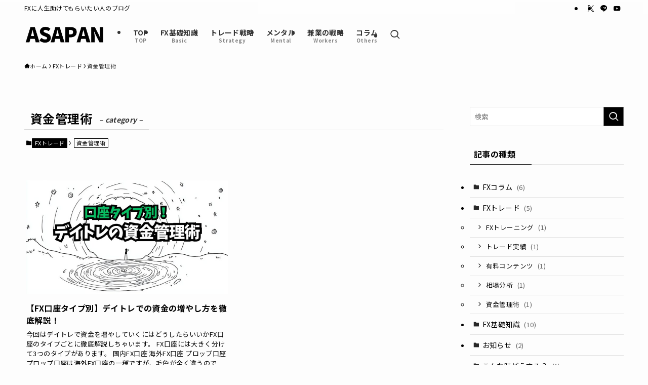

--- FILE ---
content_type: text/html; charset=UTF-8
request_url: https://asahapanwotaberu.com/category/fx/moneymg/
body_size: 17895
content:
<!DOCTYPE html>
<html lang="ja" data-loaded="false" data-scrolled="false" data-spmenu="closed">
<head>
	<!-- Google tag (gtag.js) -->
<script async src="https://www.googletagmanager.com/gtag/js?id=G-8E5NC60JXJ"></script>
<script>
  window.dataLayer = window.dataLayer || [];
  function gtag(){dataLayer.push(arguments);}
  gtag('js', new Date());

  gtag('config', 'G-8E5NC60JXJ');
</script>
	
	
<meta charset="utf-8">
<meta name="format-detection" content="telephone=no">
<meta http-equiv="X-UA-Compatible" content="IE=edge">
<meta name="viewport" content="width=device-width, viewport-fit=cover">
<title>資金管理術 | ASAPAN</title>
<meta name='robots' content='max-image-preview:large' />
<link rel="alternate" type="application/rss+xml" title="ASAPAN &raquo; フィード" href="https://asahapanwotaberu.com/feed/" />
<link rel="alternate" type="application/rss+xml" title="ASAPAN &raquo; コメントフィード" href="https://asahapanwotaberu.com/comments/feed/" />
<link rel="alternate" type="application/rss+xml" title="ASAPAN &raquo; 資金管理術 カテゴリーのフィード" href="https://asahapanwotaberu.com/category/fx/moneymg/feed/" />

<!-- SEO SIMPLE PACK 3.6.2 -->
<link rel="canonical" href="https://asahapanwotaberu.com/category/fx/moneymg/">
<meta property="og:locale" content="ja_JP">
<meta property="og:type" content="website">
<meta property="og:title" content="資金管理術 | ASAPAN">
<meta property="og:url" content="https://asahapanwotaberu.com/category/fx/moneymg/">
<meta property="og:site_name" content="ASAPAN">
<meta name="twitter:card" content="summary_large_image">
<meta name="twitter:site" content="asapan_fx">
<!-- / SEO SIMPLE PACK -->

<style id='wp-img-auto-sizes-contain-inline-css' type='text/css'>
img:is([sizes=auto i],[sizes^="auto," i]){contain-intrinsic-size:3000px 1500px}
/*# sourceURL=wp-img-auto-sizes-contain-inline-css */
</style>
<link rel='stylesheet' id='font-awesome-all-css' href='https://asahapanwotaberu.com/wp-content/themes/swell/assets/font-awesome/v6/css/all.min.css?ver=2.9.0' type='text/css' media='all' />
<style id='wp-block-library-inline-css' type='text/css'>
:root{--wp-block-synced-color:#7a00df;--wp-block-synced-color--rgb:122,0,223;--wp-bound-block-color:var(--wp-block-synced-color);--wp-editor-canvas-background:#ddd;--wp-admin-theme-color:#007cba;--wp-admin-theme-color--rgb:0,124,186;--wp-admin-theme-color-darker-10:#006ba1;--wp-admin-theme-color-darker-10--rgb:0,107,160.5;--wp-admin-theme-color-darker-20:#005a87;--wp-admin-theme-color-darker-20--rgb:0,90,135;--wp-admin-border-width-focus:2px}@media (min-resolution:192dpi){:root{--wp-admin-border-width-focus:1.5px}}.wp-element-button{cursor:pointer}:root .has-very-light-gray-background-color{background-color:#eee}:root .has-very-dark-gray-background-color{background-color:#313131}:root .has-very-light-gray-color{color:#eee}:root .has-very-dark-gray-color{color:#313131}:root .has-vivid-green-cyan-to-vivid-cyan-blue-gradient-background{background:linear-gradient(135deg,#00d084,#0693e3)}:root .has-purple-crush-gradient-background{background:linear-gradient(135deg,#34e2e4,#4721fb 50%,#ab1dfe)}:root .has-hazy-dawn-gradient-background{background:linear-gradient(135deg,#faaca8,#dad0ec)}:root .has-subdued-olive-gradient-background{background:linear-gradient(135deg,#fafae1,#67a671)}:root .has-atomic-cream-gradient-background{background:linear-gradient(135deg,#fdd79a,#004a59)}:root .has-nightshade-gradient-background{background:linear-gradient(135deg,#330968,#31cdcf)}:root .has-midnight-gradient-background{background:linear-gradient(135deg,#020381,#2874fc)}:root{--wp--preset--font-size--normal:16px;--wp--preset--font-size--huge:42px}.has-regular-font-size{font-size:1em}.has-larger-font-size{font-size:2.625em}.has-normal-font-size{font-size:var(--wp--preset--font-size--normal)}.has-huge-font-size{font-size:var(--wp--preset--font-size--huge)}.has-text-align-center{text-align:center}.has-text-align-left{text-align:left}.has-text-align-right{text-align:right}.has-fit-text{white-space:nowrap!important}#end-resizable-editor-section{display:none}.aligncenter{clear:both}.items-justified-left{justify-content:flex-start}.items-justified-center{justify-content:center}.items-justified-right{justify-content:flex-end}.items-justified-space-between{justify-content:space-between}.screen-reader-text{border:0;clip-path:inset(50%);height:1px;margin:-1px;overflow:hidden;padding:0;position:absolute;width:1px;word-wrap:normal!important}.screen-reader-text:focus{background-color:#ddd;clip-path:none;color:#444;display:block;font-size:1em;height:auto;left:5px;line-height:normal;padding:15px 23px 14px;text-decoration:none;top:5px;width:auto;z-index:100000}html :where(.has-border-color){border-style:solid}html :where([style*=border-top-color]){border-top-style:solid}html :where([style*=border-right-color]){border-right-style:solid}html :where([style*=border-bottom-color]){border-bottom-style:solid}html :where([style*=border-left-color]){border-left-style:solid}html :where([style*=border-width]){border-style:solid}html :where([style*=border-top-width]){border-top-style:solid}html :where([style*=border-right-width]){border-right-style:solid}html :where([style*=border-bottom-width]){border-bottom-style:solid}html :where([style*=border-left-width]){border-left-style:solid}html :where(img[class*=wp-image-]){height:auto;max-width:100%}:where(figure){margin:0 0 1em}html :where(.is-position-sticky){--wp-admin--admin-bar--position-offset:var(--wp-admin--admin-bar--height,0px)}@media screen and (max-width:600px){html :where(.is-position-sticky){--wp-admin--admin-bar--position-offset:0px}}

/*# sourceURL=wp-block-library-inline-css */
</style><style id='global-styles-inline-css' type='text/css'>
:root{--wp--preset--aspect-ratio--square: 1;--wp--preset--aspect-ratio--4-3: 4/3;--wp--preset--aspect-ratio--3-4: 3/4;--wp--preset--aspect-ratio--3-2: 3/2;--wp--preset--aspect-ratio--2-3: 2/3;--wp--preset--aspect-ratio--16-9: 16/9;--wp--preset--aspect-ratio--9-16: 9/16;--wp--preset--color--black: #000;--wp--preset--color--cyan-bluish-gray: #abb8c3;--wp--preset--color--white: #fff;--wp--preset--color--pale-pink: #f78da7;--wp--preset--color--vivid-red: #cf2e2e;--wp--preset--color--luminous-vivid-orange: #ff6900;--wp--preset--color--luminous-vivid-amber: #fcb900;--wp--preset--color--light-green-cyan: #7bdcb5;--wp--preset--color--vivid-green-cyan: #00d084;--wp--preset--color--pale-cyan-blue: #8ed1fc;--wp--preset--color--vivid-cyan-blue: #0693e3;--wp--preset--color--vivid-purple: #9b51e0;--wp--preset--color--swl-main: var(--color_main);--wp--preset--color--swl-main-thin: var(--color_main_thin);--wp--preset--color--swl-gray: var(--color_gray);--wp--preset--color--swl-deep-01: var(--color_deep01);--wp--preset--color--swl-deep-02: var(--color_deep02);--wp--preset--color--swl-deep-03: var(--color_deep03);--wp--preset--color--swl-deep-04: var(--color_deep04);--wp--preset--color--swl-pale-01: var(--color_pale01);--wp--preset--color--swl-pale-02: var(--color_pale02);--wp--preset--color--swl-pale-03: var(--color_pale03);--wp--preset--color--swl-pale-04: var(--color_pale04);--wp--preset--gradient--vivid-cyan-blue-to-vivid-purple: linear-gradient(135deg,rgb(6,147,227) 0%,rgb(155,81,224) 100%);--wp--preset--gradient--light-green-cyan-to-vivid-green-cyan: linear-gradient(135deg,rgb(122,220,180) 0%,rgb(0,208,130) 100%);--wp--preset--gradient--luminous-vivid-amber-to-luminous-vivid-orange: linear-gradient(135deg,rgb(252,185,0) 0%,rgb(255,105,0) 100%);--wp--preset--gradient--luminous-vivid-orange-to-vivid-red: linear-gradient(135deg,rgb(255,105,0) 0%,rgb(207,46,46) 100%);--wp--preset--gradient--very-light-gray-to-cyan-bluish-gray: linear-gradient(135deg,rgb(238,238,238) 0%,rgb(169,184,195) 100%);--wp--preset--gradient--cool-to-warm-spectrum: linear-gradient(135deg,rgb(74,234,220) 0%,rgb(151,120,209) 20%,rgb(207,42,186) 40%,rgb(238,44,130) 60%,rgb(251,105,98) 80%,rgb(254,248,76) 100%);--wp--preset--gradient--blush-light-purple: linear-gradient(135deg,rgb(255,206,236) 0%,rgb(152,150,240) 100%);--wp--preset--gradient--blush-bordeaux: linear-gradient(135deg,rgb(254,205,165) 0%,rgb(254,45,45) 50%,rgb(107,0,62) 100%);--wp--preset--gradient--luminous-dusk: linear-gradient(135deg,rgb(255,203,112) 0%,rgb(199,81,192) 50%,rgb(65,88,208) 100%);--wp--preset--gradient--pale-ocean: linear-gradient(135deg,rgb(255,245,203) 0%,rgb(182,227,212) 50%,rgb(51,167,181) 100%);--wp--preset--gradient--electric-grass: linear-gradient(135deg,rgb(202,248,128) 0%,rgb(113,206,126) 100%);--wp--preset--gradient--midnight: linear-gradient(135deg,rgb(2,3,129) 0%,rgb(40,116,252) 100%);--wp--preset--font-size--small: 0.9em;--wp--preset--font-size--medium: 1.1em;--wp--preset--font-size--large: 1.25em;--wp--preset--font-size--x-large: 42px;--wp--preset--font-size--xs: 0.75em;--wp--preset--font-size--huge: 1.6em;--wp--preset--spacing--20: 0.44rem;--wp--preset--spacing--30: 0.67rem;--wp--preset--spacing--40: 1rem;--wp--preset--spacing--50: 1.5rem;--wp--preset--spacing--60: 2.25rem;--wp--preset--spacing--70: 3.38rem;--wp--preset--spacing--80: 5.06rem;--wp--preset--shadow--natural: 6px 6px 9px rgba(0, 0, 0, 0.2);--wp--preset--shadow--deep: 12px 12px 50px rgba(0, 0, 0, 0.4);--wp--preset--shadow--sharp: 6px 6px 0px rgba(0, 0, 0, 0.2);--wp--preset--shadow--outlined: 6px 6px 0px -3px rgb(255, 255, 255), 6px 6px rgb(0, 0, 0);--wp--preset--shadow--crisp: 6px 6px 0px rgb(0, 0, 0);}:where(.is-layout-flex){gap: 0.5em;}:where(.is-layout-grid){gap: 0.5em;}body .is-layout-flex{display: flex;}.is-layout-flex{flex-wrap: wrap;align-items: center;}.is-layout-flex > :is(*, div){margin: 0;}body .is-layout-grid{display: grid;}.is-layout-grid > :is(*, div){margin: 0;}:where(.wp-block-columns.is-layout-flex){gap: 2em;}:where(.wp-block-columns.is-layout-grid){gap: 2em;}:where(.wp-block-post-template.is-layout-flex){gap: 1.25em;}:where(.wp-block-post-template.is-layout-grid){gap: 1.25em;}.has-black-color{color: var(--wp--preset--color--black) !important;}.has-cyan-bluish-gray-color{color: var(--wp--preset--color--cyan-bluish-gray) !important;}.has-white-color{color: var(--wp--preset--color--white) !important;}.has-pale-pink-color{color: var(--wp--preset--color--pale-pink) !important;}.has-vivid-red-color{color: var(--wp--preset--color--vivid-red) !important;}.has-luminous-vivid-orange-color{color: var(--wp--preset--color--luminous-vivid-orange) !important;}.has-luminous-vivid-amber-color{color: var(--wp--preset--color--luminous-vivid-amber) !important;}.has-light-green-cyan-color{color: var(--wp--preset--color--light-green-cyan) !important;}.has-vivid-green-cyan-color{color: var(--wp--preset--color--vivid-green-cyan) !important;}.has-pale-cyan-blue-color{color: var(--wp--preset--color--pale-cyan-blue) !important;}.has-vivid-cyan-blue-color{color: var(--wp--preset--color--vivid-cyan-blue) !important;}.has-vivid-purple-color{color: var(--wp--preset--color--vivid-purple) !important;}.has-black-background-color{background-color: var(--wp--preset--color--black) !important;}.has-cyan-bluish-gray-background-color{background-color: var(--wp--preset--color--cyan-bluish-gray) !important;}.has-white-background-color{background-color: var(--wp--preset--color--white) !important;}.has-pale-pink-background-color{background-color: var(--wp--preset--color--pale-pink) !important;}.has-vivid-red-background-color{background-color: var(--wp--preset--color--vivid-red) !important;}.has-luminous-vivid-orange-background-color{background-color: var(--wp--preset--color--luminous-vivid-orange) !important;}.has-luminous-vivid-amber-background-color{background-color: var(--wp--preset--color--luminous-vivid-amber) !important;}.has-light-green-cyan-background-color{background-color: var(--wp--preset--color--light-green-cyan) !important;}.has-vivid-green-cyan-background-color{background-color: var(--wp--preset--color--vivid-green-cyan) !important;}.has-pale-cyan-blue-background-color{background-color: var(--wp--preset--color--pale-cyan-blue) !important;}.has-vivid-cyan-blue-background-color{background-color: var(--wp--preset--color--vivid-cyan-blue) !important;}.has-vivid-purple-background-color{background-color: var(--wp--preset--color--vivid-purple) !important;}.has-black-border-color{border-color: var(--wp--preset--color--black) !important;}.has-cyan-bluish-gray-border-color{border-color: var(--wp--preset--color--cyan-bluish-gray) !important;}.has-white-border-color{border-color: var(--wp--preset--color--white) !important;}.has-pale-pink-border-color{border-color: var(--wp--preset--color--pale-pink) !important;}.has-vivid-red-border-color{border-color: var(--wp--preset--color--vivid-red) !important;}.has-luminous-vivid-orange-border-color{border-color: var(--wp--preset--color--luminous-vivid-orange) !important;}.has-luminous-vivid-amber-border-color{border-color: var(--wp--preset--color--luminous-vivid-amber) !important;}.has-light-green-cyan-border-color{border-color: var(--wp--preset--color--light-green-cyan) !important;}.has-vivid-green-cyan-border-color{border-color: var(--wp--preset--color--vivid-green-cyan) !important;}.has-pale-cyan-blue-border-color{border-color: var(--wp--preset--color--pale-cyan-blue) !important;}.has-vivid-cyan-blue-border-color{border-color: var(--wp--preset--color--vivid-cyan-blue) !important;}.has-vivid-purple-border-color{border-color: var(--wp--preset--color--vivid-purple) !important;}.has-vivid-cyan-blue-to-vivid-purple-gradient-background{background: var(--wp--preset--gradient--vivid-cyan-blue-to-vivid-purple) !important;}.has-light-green-cyan-to-vivid-green-cyan-gradient-background{background: var(--wp--preset--gradient--light-green-cyan-to-vivid-green-cyan) !important;}.has-luminous-vivid-amber-to-luminous-vivid-orange-gradient-background{background: var(--wp--preset--gradient--luminous-vivid-amber-to-luminous-vivid-orange) !important;}.has-luminous-vivid-orange-to-vivid-red-gradient-background{background: var(--wp--preset--gradient--luminous-vivid-orange-to-vivid-red) !important;}.has-very-light-gray-to-cyan-bluish-gray-gradient-background{background: var(--wp--preset--gradient--very-light-gray-to-cyan-bluish-gray) !important;}.has-cool-to-warm-spectrum-gradient-background{background: var(--wp--preset--gradient--cool-to-warm-spectrum) !important;}.has-blush-light-purple-gradient-background{background: var(--wp--preset--gradient--blush-light-purple) !important;}.has-blush-bordeaux-gradient-background{background: var(--wp--preset--gradient--blush-bordeaux) !important;}.has-luminous-dusk-gradient-background{background: var(--wp--preset--gradient--luminous-dusk) !important;}.has-pale-ocean-gradient-background{background: var(--wp--preset--gradient--pale-ocean) !important;}.has-electric-grass-gradient-background{background: var(--wp--preset--gradient--electric-grass) !important;}.has-midnight-gradient-background{background: var(--wp--preset--gradient--midnight) !important;}.has-small-font-size{font-size: var(--wp--preset--font-size--small) !important;}.has-medium-font-size{font-size: var(--wp--preset--font-size--medium) !important;}.has-large-font-size{font-size: var(--wp--preset--font-size--large) !important;}.has-x-large-font-size{font-size: var(--wp--preset--font-size--x-large) !important;}
/*# sourceURL=global-styles-inline-css */
</style>

<link rel='stylesheet' id='swell-icons-css' href='https://asahapanwotaberu.com/wp-content/themes/swell/build/css/swell-icons.css?ver=2.9.0' type='text/css' media='all' />
<link rel='stylesheet' id='main_style-css' href='https://asahapanwotaberu.com/wp-content/themes/swell/build/css/main.css?ver=2.9.0' type='text/css' media='all' />
<link rel='stylesheet' id='swell_blocks-css' href='https://asahapanwotaberu.com/wp-content/themes/swell/build/css/blocks.css?ver=2.9.0' type='text/css' media='all' />
<style id='swell_custom-inline-css' type='text/css'>
:root{--swl-fz--content:15px;--swl-letter_spacing:.025em;--swl-font_family:"Noto Sans JP", sans-serif;--swl-font_weight:400;--color_main:#000000;--color_text:#000000;--color_link:#1943ff;--color_htag:#000000;--color_bg:#fdfdfd;--color_gradient1:#d8ffff;--color_gradient2:#87e7ff;--color_main_thin:rgba(0, 0, 0, 0.05 );--color_main_dark:rgba(0, 0, 0, 1 );--color_list_check:#000000;--color_list_num:#000000;--color_list_good:#86dd7b;--color_list_triangle:#f4e03a;--color_list_bad:#f36060;--color_faq_q:#d55656;--color_faq_a:#6599b7;--color_icon_good:#3cd250;--color_icon_good_bg:#ecffe9;--color_icon_bad:#4b73eb;--color_icon_bad_bg:#eafaff;--color_icon_info:#f578b4;--color_icon_info_bg:#fff0fa;--color_icon_announce:#ffa537;--color_icon_announce_bg:#fff5f0;--color_icon_pen:#7a7a7a;--color_icon_pen_bg:#f7f7f7;--color_icon_book:#787364;--color_icon_book_bg:#f8f6ef;--color_icon_point:#ffa639;--color_icon_check:#86d67c;--color_icon_batsu:#f36060;--color_icon_hatena:#5295cc;--color_icon_caution:#f7da38;--color_icon_memo:#84878a;--color_deep01:#e44141;--color_deep02:#3d79d5;--color_deep03:#63a84d;--color_deep04:#f09f4d;--color_pale01:#fff2f0;--color_pale02:#f3f8fd;--color_pale03:#f1f9ee;--color_pale04:#fdf9ee;--color_mark_blue:#b7e3ff;--color_mark_green:#bdf9c3;--color_mark_yellow:#fcf69f;--color_mark_orange:#cccccc;--border01:solid 1px var(--color_main);--border02:double 4px var(--color_main);--border03:dashed 2px var(--color_border);--border04:solid 4px var(--color_gray);--card_posts_thumb_ratio:56.25%;--list_posts_thumb_ratio:56.25%;--big_posts_thumb_ratio:56.25%;--thumb_posts_thumb_ratio:56.25%;--blogcard_thumb_ratio:56.25%;--color_header_bg:#fdfdfd;--color_header_text:#333;--color_footer_bg:#fdfdfd;--color_footer_text:#333333;--container_size:1200px;--article_size:880px;--logo_size_sp:60px;--logo_size_pc:50px;--logo_size_pcfix:50px;--color_gnav_bg:#444444;}.swl-cell-bg[data-icon="doubleCircle"]{--cell-icon-color:#ffc977}.swl-cell-bg[data-icon="circle"]{--cell-icon-color:#94e29c}.swl-cell-bg[data-icon="triangle"]{--cell-icon-color:#eeda2f}.swl-cell-bg[data-icon="close"]{--cell-icon-color:#ec9191}.swl-cell-bg[data-icon="hatena"]{--cell-icon-color:#93c9da}.swl-cell-bg[data-icon="check"]{--cell-icon-color:#94e29c}.swl-cell-bg[data-icon="line"]{--cell-icon-color:#9b9b9b}.cap_box[data-colset="col1"]{--capbox-color:#7751e2;--capbox-color--bg:#ffffff}.cap_box[data-colset="col2"]{--capbox-color:#5fb9f5;--capbox-color--bg:#edf5ff}.cap_box[data-colset="col3"]{--capbox-color:#2fcd90;--capbox-color--bg:#eafaf2}.red_{--the-btn-color:#f74a4a;--the-btn-color2:#ffbc49;--the-solid-shadow: rgba(185, 56, 56, 1 )}.blue_{--the-btn-color:#338df4;--the-btn-color2:#35eaff;--the-solid-shadow: rgba(38, 106, 183, 1 )}.green_{--the-btn-color:#000000;--the-btn-color2:#7bf7bd;--the-solid-shadow: rgba(0, 0, 0, 1 )}.is-style-btn_normal{--the-btn-radius:80px}.is-style-btn_solid{--the-btn-radius:80px}.is-style-btn_shiny{--the-btn-radius:80px}.is-style-btn_line{--the-btn-radius:80px}.post_content blockquote{padding:1.5em 2em 1.5em 3em}.post_content blockquote::before{content:"";display:block;width:5px;height:calc(100% - 3em);top:1.5em;left:1.5em;border-left:solid 1px rgba(180,180,180,.75);border-right:solid 1px rgba(180,180,180,.75);}.mark_blue{background:-webkit-linear-gradient(transparent 64%,var(--color_mark_blue) 0%);background:linear-gradient(transparent 64%,var(--color_mark_blue) 0%)}.mark_green{background:-webkit-linear-gradient(transparent 64%,var(--color_mark_green) 0%);background:linear-gradient(transparent 64%,var(--color_mark_green) 0%)}.mark_yellow{background:-webkit-linear-gradient(transparent 64%,var(--color_mark_yellow) 0%);background:linear-gradient(transparent 64%,var(--color_mark_yellow) 0%)}.mark_orange{background:-webkit-linear-gradient(transparent 64%,var(--color_mark_orange) 0%);background:linear-gradient(transparent 64%,var(--color_mark_orange) 0%)}[class*="is-style-icon_"]{color:#333;border-width:0}[class*="is-style-big_icon_"]{border-width:2px;border-style:solid}[data-col="gray"] .c-balloon__text{background:#ffffff;border-color:#000000}[data-col="gray"] .c-balloon__before{border-right-color:#ffffff}[data-col="green"] .c-balloon__text{background:#d1f8c2;border-color:#9ddd93}[data-col="green"] .c-balloon__before{border-right-color:#d1f8c2}[data-col="blue"] .c-balloon__text{background:#e2f6ff;border-color:#93d2f0}[data-col="blue"] .c-balloon__before{border-right-color:#e2f6ff}[data-col="red"] .c-balloon__text{background:#ffebeb;border-color:#f48789}[data-col="red"] .c-balloon__before{border-right-color:#ffebeb}[data-col="yellow"] .c-balloon__text{background:#f9f7d2;border-color:#fbe593}[data-col="yellow"] .c-balloon__before{border-right-color:#f9f7d2}.-type-list2 .p-postList__body::after,.-type-big .p-postList__body::after{content: "READ MORE »";}.c-postThumb__cat{background-color:#000000;color:#ffffff}.post_content h2:where(:not([class^="swell-block-"]):not(.faq_q):not(.p-postList__title)){border-top:solid 2px var(--color_htag);border-bottom:solid 2px var(--color_htag);padding:1em .75em}.post_content h2:where(:not([class^="swell-block-"]):not(.faq_q):not(.p-postList__title))::before{position:absolute;display:block;pointer-events:none}.post_content h3:where(:not([class^="swell-block-"]):not(.faq_q):not(.p-postList__title)){padding:0 .5em .5em}.post_content h3:where(:not([class^="swell-block-"]):not(.faq_q):not(.p-postList__title))::before{content:"";width:100%;height:2px;background-color:var(--color_htag)}.l-header__bar{color:#000000;background:#ffffff}.l-header__menuBtn{order:1}.l-header__customBtn{order:3}.c-gnav a::after{background:var(--color_header_text);width:100%;height:2px;transform:scaleX(0)}.p-spHeadMenu .menu-item.-current{border-bottom-color:var(--color_header_text)}.c-gnav > li:hover > a::after,.c-gnav > .-current > a::after{transform: scaleX(1)}.c-gnav .sub-menu{color:#333;background:#fff}#pagetop{border-radius:50%}#fix_tocbtn{border-radius:50%}.c-widget__title.-spmenu{border-left:solid 2px var(--color_main);padding:0em .75em}.c-secTitle{border-left:solid 2px var(--color_main);padding:0em .75em}.p-spMenu{color:#333}.p-spMenu__inner::before{background:#fdfdfd;opacity:0.95}.p-spMenu__overlay{background:#000;opacity:0.7}[class*="page-numbers"]{border-radius:50%;margin:4px;color:#fff;background-color:#dedede}a{text-decoration: none}.l-topTitleArea.c-filterLayer::before{background-color:#000;opacity:0.4;content:""}.p-toc__list.is-style-index li::before{color:var(--color_main)}@media screen and (min-width: 960px){:root{}.l-header{border-top: solid 4px #ffffff}}@media screen and (max-width: 959px){:root{}.l-header__logo{order:2;text-align:center}}@media screen and (min-width: 600px){:root{--swl-fz--content:15px;}}@media screen and (max-width: 599px){:root{}}@media (min-width: 1088px) {.alignwide{left:-100px;width:calc(100% + 200px);}}@media (max-width: 1088px) {.-sidebar-off .swell-block-fullWide__inner.l-container .alignwide{left:0px;width:100%;}}.l-header__bar{position:relative;width:100%}.l-header__bar .c-catchphrase{color:inherit;font-size:12px;letter-spacing:var(--swl-letter_spacing,.2px);line-height:14px;margin-right:auto;overflow:hidden;padding:4px 0;white-space:nowrap;width:50%}.l-header__bar .c-iconList .c-iconList__link{margin:0;padding:4px 6px}.l-header__barInner{align-items:center;display:flex;justify-content:flex-end}@media (min-width:960px){.-series .l-header__inner{align-items:stretch;display:flex}.-series .l-header__logo{align-items:center;display:flex;flex-wrap:wrap;margin-right:24px;padding:16px 0}.-series .l-header__logo .c-catchphrase{font-size:13px;padding:4px 0}.-series .c-headLogo{margin-right:16px}.-series-right .l-header__inner{justify-content:space-between}.-series-right .c-gnavWrap{margin-left:auto}.-series-right .w-header{margin-left:12px}.-series-left .w-header{margin-left:auto}}@media (min-width:960px) and (min-width:600px){.-series .c-headLogo{max-width:400px}}.l-header__spNav{background-color:var(--color_gnav_bg)}.p-spHeadMenu a{color:#fff}.p-spHeadMenu .menu-item.-current{border-bottom-color:#fff}@media (min-width:960px){.-parallel .l-header__gnav{background-color:var(--color_gnav_bg);color:#fff}.-parallel .l-header__gnav .c-gnav>li>a{padding-bottom:12px;padding-top:12px}.-parallel .l-header__gnav .c-gnav>li>a:after{background-color:#fff}.-parallel-top .l-header__gnav{margin-bottom:8px}.-parallel-bottom .l-header__gnav{margin-top:8px}}.c-gnav .sub-menu a:before,.c-listMenu a:before{-webkit-font-smoothing:antialiased;-moz-osx-font-smoothing:grayscale;font-family:icomoon!important;font-style:normal;font-variant:normal;font-weight:400;line-height:1;text-transform:none}.c-submenuToggleBtn{display:none}.c-listMenu a{padding:.75em 1em .75em 1.5em;transition:padding .25s}.c-listMenu a:hover{padding-left:1.75em;padding-right:.75em}.c-gnav .sub-menu a:before,.c-listMenu a:before{color:inherit;content:"\e921";display:inline-block;left:2px;position:absolute;top:50%;-webkit-transform:translateY(-50%);transform:translateY(-50%);vertical-align:middle}.widget_categories>ul>.cat-item>a,.wp-block-categories-list>li>a{padding-left:1.75em}.c-listMenu .children,.c-listMenu .sub-menu{margin:0}.c-listMenu .children a,.c-listMenu .sub-menu a{font-size:.9em;padding-left:2.5em}.c-listMenu .children a:before,.c-listMenu .sub-menu a:before{left:1em}.c-listMenu .children a:hover,.c-listMenu .sub-menu a:hover{padding-left:2.75em}.c-listMenu .children ul a,.c-listMenu .sub-menu ul a{padding-left:3.25em}.c-listMenu .children ul a:before,.c-listMenu .sub-menu ul a:before{left:1.75em}.c-listMenu .children ul a:hover,.c-listMenu .sub-menu ul a:hover{padding-left:3.5em}.c-gnav li:hover>.sub-menu{opacity:1;visibility:visible}.c-gnav .sub-menu:before{background:inherit;content:"";height:100%;left:0;position:absolute;top:0;width:100%;z-index:0}.c-gnav .sub-menu .sub-menu{left:100%;top:0;z-index:-1}.c-gnav .sub-menu a{padding-left:2em}.c-gnav .sub-menu a:before{left:.5em}.c-gnav .sub-menu a:hover .ttl{left:4px}:root{--color_content_bg:var(--color_bg);}.c-widget__title.-side{padding:.5em}.c-widget__title.-side::before{content:"";bottom:0;left:0;width:40%;z-index:1;background:var(--color_main)}.c-widget__title.-side::after{content:"";bottom:0;left:0;width:100%;background:var(--color_border)}@media screen and (min-width: 960px){:root{}}@media screen and (max-width: 959px){:root{}}@media screen and (min-width: 600px){:root{}}@media screen and (max-width: 599px){:root{}}.swell-block-fullWide__inner.l-container{--swl-fw_inner_pad:var(--swl-pad_container,0px)}@media (min-width:960px){.-sidebar-on .l-content .alignfull,.-sidebar-on .l-content .alignwide{left:-16px;width:calc(100% + 32px)}.swell-block-fullWide__inner.l-article{--swl-fw_inner_pad:var(--swl-pad_post_content,0px)}.-sidebar-on .swell-block-fullWide__inner .alignwide{left:0;width:100%}.-sidebar-on .swell-block-fullWide__inner .alignfull{left:calc(0px - var(--swl-fw_inner_pad, 0))!important;margin-left:0!important;margin-right:0!important;width:calc(100% + var(--swl-fw_inner_pad, 0)*2)!important}}.-index-off .p-toc,.swell-toc-placeholder:empty{display:none}.p-toc.-modal{height:100%;margin:0;overflow-y:auto;padding:0}#main_content .p-toc{border-radius:var(--swl-radius--2,0);margin:4em auto;max-width:800px}#sidebar .p-toc{margin-top:-.5em}.p-toc .__pn:before{content:none!important;counter-increment:none}.p-toc .__prev{margin:0 0 1em}.p-toc .__next{margin:1em 0 0}.p-toc.is-omitted:not([data-omit=ct]) [data-level="2"] .p-toc__childList{height:0;margin-bottom:-.5em;visibility:hidden}.p-toc.is-omitted:not([data-omit=nest]){position:relative}.p-toc.is-omitted:not([data-omit=nest]):before{background:linear-gradient(hsla(0,0%,100%,0),var(--color_bg));bottom:5em;content:"";height:4em;left:0;opacity:.75;pointer-events:none;position:absolute;width:100%;z-index:1}.p-toc.is-omitted:not([data-omit=nest]):after{background:var(--color_bg);bottom:0;content:"";height:5em;left:0;opacity:.75;position:absolute;width:100%;z-index:1}.p-toc.is-omitted:not([data-omit=nest]) .__next,.p-toc.is-omitted:not([data-omit=nest]) [data-omit="1"]{display:none}.p-toc .p-toc__expandBtn{background-color:#f7f7f7;border:rgba(0,0,0,.2);border-radius:5em;box-shadow:0 0 0 1px #bbb;color:#333;display:block;font-size:14px;line-height:1.5;margin:.75em auto 0;min-width:6em;padding:.5em 1em;position:relative;transition:box-shadow .25s;z-index:2}.p-toc[data-omit=nest] .p-toc__expandBtn{display:inline-block;font-size:13px;margin:0 0 0 1.25em;padding:.5em .75em}.p-toc:not([data-omit=nest]) .p-toc__expandBtn:after,.p-toc:not([data-omit=nest]) .p-toc__expandBtn:before{border-top-color:inherit;border-top-style:dotted;border-top-width:3px;content:"";display:block;height:1px;position:absolute;top:calc(50% - 1px);transition:border-color .25s;width:100%;width:22px}.p-toc:not([data-omit=nest]) .p-toc__expandBtn:before{right:calc(100% + 1em)}.p-toc:not([data-omit=nest]) .p-toc__expandBtn:after{left:calc(100% + 1em)}.p-toc.is-expanded .p-toc__expandBtn{border-color:transparent}.p-toc__ttl{display:block;font-size:1.2em;line-height:1;position:relative;text-align:center}.p-toc__ttl:before{content:"\e918";display:inline-block;font-family:icomoon;margin-right:.5em;padding-bottom:2px;vertical-align:middle}#index_modal .p-toc__ttl{margin-bottom:.5em}.p-toc__list li{line-height:1.6}.p-toc__list>li+li{margin-top:.5em}.p-toc__list .p-toc__childList{padding-left:.5em}.p-toc__list [data-level="3"]{font-size:.9em}.p-toc__list .mininote{display:none}.post_content .p-toc__list{padding-left:0}#sidebar .p-toc__list{margin-bottom:0}#sidebar .p-toc__list .p-toc__childList{padding-left:0}.p-toc__link{color:inherit;font-size:inherit;text-decoration:none}.p-toc__link:hover{opacity:.8}.p-toc.-border{border-bottom:2px solid var(--color_main);border-top:2px solid var(--color_main);padding:1.75em .5em 1.5em}.p-toc.-border .p-toc__ttl{margin-bottom:.75em}@media (min-width:960px){#main_content .p-toc{width:92%}}@media (hover:hover){.p-toc .p-toc__expandBtn:hover{border-color:transparent;box-shadow:0 0 0 2px currentcolor}}@media (min-width:600px){.p-toc.-border{padding:1.75em 1em 1.5em}}
/*# sourceURL=swell_custom-inline-css */
</style>
<link rel='stylesheet' id='swell-loaded-animation-css' href='https://asahapanwotaberu.com/wp-content/themes/swell/build/css/modules/loaded-animation.css?ver=2.9.0' type='text/css' media='all' />
<link rel='stylesheet' id='swell-parts/footer-css' href='https://asahapanwotaberu.com/wp-content/themes/swell/build/css/modules/parts/footer.css?ver=2.9.0' type='text/css' media='all' />
<link rel='stylesheet' id='swell-page/term-css' href='https://asahapanwotaberu.com/wp-content/themes/swell/build/css/modules/page/term.css?ver=2.9.0' type='text/css' media='all' />
<style id='classic-theme-styles-inline-css' type='text/css'>
/*! This file is auto-generated */
.wp-block-button__link{color:#fff;background-color:#32373c;border-radius:9999px;box-shadow:none;text-decoration:none;padding:calc(.667em + 2px) calc(1.333em + 2px);font-size:1.125em}.wp-block-file__button{background:#32373c;color:#fff;text-decoration:none}
/*# sourceURL=/wp-includes/css/classic-themes.min.css */
</style>
<link rel='stylesheet' id='child_style-css' href='https://asahapanwotaberu.com/wp-content/themes/swell_child/style.css?ver=2024031890411' type='text/css' media='all' />

<link href="https://fonts.googleapis.com/css?family=Noto+Sans+JP:400,700&#038;display=swap" rel="stylesheet">
<noscript><link href="https://asahapanwotaberu.com/wp-content/themes/swell/build/css/noscript.css" rel="stylesheet"></noscript>
<link rel="https://api.w.org/" href="https://asahapanwotaberu.com/wp-json/" /><link rel="alternate" title="JSON" type="application/json" href="https://asahapanwotaberu.com/wp-json/wp/v2/categories/36" /><link rel="icon" href="https://asahapanwotaberu.com/wp-content/uploads/2024/12/cropped-朝パンロゴ-32x32.jpg" sizes="32x32" />
<link rel="icon" href="https://asahapanwotaberu.com/wp-content/uploads/2024/12/cropped-朝パンロゴ-192x192.jpg" sizes="192x192" />
<link rel="apple-touch-icon" href="https://asahapanwotaberu.com/wp-content/uploads/2024/12/cropped-朝パンロゴ-180x180.jpg" />
<meta name="msapplication-TileImage" content="https://asahapanwotaberu.com/wp-content/uploads/2024/12/cropped-朝パンロゴ-270x270.jpg" />
		<style type="text/css" id="wp-custom-css">
			.c-gnav {
    font-weight: bolder;
}

.tagcloud, .wp-block-tag-cloud {
    font-weight: bold;
}

.top_mybanner img {
    margin: 1em 0 1em 0;
    /* padding: 20px 10px 10px 10px; */
}


.form1-input {
  box-sizing: border-box;
  width: 100%;
  height: 50px;
  padding: 0 10px;
  margin: 10px 0;
  font-size: 18px;
  color: #333;
	background-color:#fff;
  border: solid 1px #ccc;
  border-radius: 6px;
  outline: 0;
  transition: 0.3s;
  -webkit-appearance: none;
}

.form1-input:focus {
  border: 1px solid #000;
}

.mailmaga{
    margin-top: 80px;
    position: relative;
}

.mailmaga .mailtitle{
	  display: flex;
    justify-content: center;
    align-items: center;
    background-color: #000;
    height: 50px;
    text-align: center;
    font-weight: bold;
    color: #fff;
    font-size: 24px;
    line-height: 1;
}

.mailmaga .txtbox {
    padding: 35px 30px;
    position: relative;
}


@media screen and (max-width: 1139px)
.mailmaga .txtbox {
    padding: 6% 6% 9%;
}

@media screen and (max-width: 1139px)
.mailmaga .logobox {
    display: flex;
    align-items: center;
    margin-bottom: 15px;
}

.mailmaga .logobox {
    display: flex;
    align-items: center;
    margin-bottom: 15px;
}

@media screen and (max-width: 1139px)
.mailmaga .logo {
    width: 60%;
    position: static;
}

.mailmaga .logo {
    width: 60%;
    position: static;
}


@media screen and (max-width: 1139px)
.mailmaga .circle {
    width: 37%;
    position: static;
    margin-left: auto;
}

.mailmaga .circle {
    width: 37%;
    position: static;
    margin-left: auto;
}

@media screen and (min-width: 640px) and (max-width: 1139px)
.mailmaga .txt1 {
    font-size: 22px;
}

@media screen and (max-width: 1139px)
.mailmaga .txt1 {
    width: auto;
    margin-left: 0;
    padding: 5% 0;
    font-size: 3.5vw;
}

@media screen and (min-width: 640px) and (max-width: 1139px)
.mailmaga .txt1 {
    font-size: 22px;
}

@media screen and (max-width: 1139px)
.mailmaga .txt1 {
    width: auto;
    margin-left: 0;
    padding: 5% 0;
    font-size: 3.5vw;
}

.mailmaga .txt1 {
    width: 320px;
    margin-left: 210px;
    padding: 20px 0;
    font-weight: bold;
    font-size: 15px;
    white-space: nowrap;
}


.mailmaga .regist_form {
    width: auto;
    margin: 20px 0 20px;
}

.mailmaga .regist_form:before {
    content: "";
    width: 63px;
    height: 77px;
/*    position: absolute; */
    top: -13px;
    left: -67px;
}

.mailmaga .regist_form .submitbtn, .mailmaga .regist_form .form_input_submit {
    width: 70%;
    top: 70px;
    left: 0;
    margin: auto;
}
.mailmaga .regist_form .submitbtn {
    background-color: #000;
    display: flex;
    align-items: center;
    border-radius: 50px 50px 50px 50px;
    padding-left: 45px;
    z-index: 2;
    font-weight: bold;
    color: #fff;
	text-align:center;
    font-size: 18px;
    line-height: 1;
}

.mailmaga .regist_form .submitbtn, .mailmaga .regist_form .form_input_submit {
    width: 170px;
    height: 60px;
/*    position: absolute;*/
    top: 0;
    right: 0;
}


		</style>
		
<link rel="stylesheet" href="https://asahapanwotaberu.com/wp-content/themes/swell/build/css/print.css" media="print" >
</head>
<body>
<div id="body_wrap" class="archive category category-moneymg category-36 wp-theme-swell wp-child-theme-swell_child -index-off -sidebar-on -frame-off id_36" >
<div id="sp_menu" class="p-spMenu -left">
	<div class="p-spMenu__inner">
		<div class="p-spMenu__closeBtn">
			<button class="c-iconBtn -menuBtn c-plainBtn" data-onclick="toggleMenu" aria-label="メニューを閉じる">
				<i class="c-iconBtn__icon icon-close-thin"></i>
			</button>
		</div>
		<div class="p-spMenu__body">
			<div class="c-widget__title -spmenu">
				MENU			</div>
			<div class="p-spMenu__nav">
				<ul class="c-spnav c-listMenu"><li class="menu-item menu-item-type-custom menu-item-object-custom menu-item-home menu-item-11916"><a href="https://asahapanwotaberu.com/">TOP<span class="c-smallNavTitle desc">TOP</span></a></li>
<li class="menu-item menu-item-type-taxonomy menu-item-object-category menu-item-11917"><a href="https://asahapanwotaberu.com/category/fx-basic/">FX基礎知識<span class="c-smallNavTitle desc">Basic</span></a></li>
<li class="menu-item menu-item-type-taxonomy menu-item-object-category menu-item-11918"><a href="https://asahapanwotaberu.com/category/tradings/">トレード戦略<span class="c-smallNavTitle desc">Strategy</span></a></li>
<li class="menu-item menu-item-type-taxonomy menu-item-object-category menu-item-11920"><a href="https://asahapanwotaberu.com/category/mentals/">メンタル<span class="c-smallNavTitle desc">Mental</span></a></li>
<li class="menu-item menu-item-type-taxonomy menu-item-object-category menu-item-11919"><a href="https://asahapanwotaberu.com/category/worker-go/">兼業の戦略<span class="c-smallNavTitle desc">Workers</span></a></li>
<li class="menu-item menu-item-type-taxonomy menu-item-object-category menu-item-11921"><a href="https://asahapanwotaberu.com/category/funny/">コラム<span class="c-smallNavTitle desc">Others</span></a></li>
</ul>			</div>
					</div>
	</div>
	<div class="p-spMenu__overlay c-overlay" data-onclick="toggleMenu"></div>
</div>
<header id="header" class="l-header -series -series-left" data-spfix="0">
	<div class="l-header__bar pc_">
	<div class="l-header__barInner l-container">
		<div class="c-catchphrase">FXに人生助けてもらいたい人のブログ</div><ul class="c-iconList">
						<li class="c-iconList__item -twitter-x">
						<a href="https://twitter.com/asapan_fx" target="_blank" rel="noopener" class="c-iconList__link u-fz-14 hov-flash" aria-label="twitter-x">
							<i class="c-iconList__icon icon-twitter-x" role="presentation"></i>
						</a>
					</li>
									<li class="c-iconList__item -line">
						<a href="https://lin.ee/UldJfMx" target="_blank" rel="noopener" class="c-iconList__link u-fz-14 hov-flash" aria-label="line">
							<i class="c-iconList__icon icon-line" role="presentation"></i>
						</a>
					</li>
									<li class="c-iconList__item -youtube">
						<a href="https://www.youtube.com/@asapan_fx" target="_blank" rel="noopener" class="c-iconList__link u-fz-14 hov-flash" aria-label="youtube">
							<i class="c-iconList__icon icon-youtube" role="presentation"></i>
						</a>
					</li>
				</ul>
	</div>
</div>
	<div class="l-header__inner l-container">
		<div class="l-header__logo">
			<div class="c-headLogo -img"><a href="https://asahapanwotaberu.com/" title="ASAPAN" class="c-headLogo__link" rel="home"><img width="1687" height="519"  src="https://asahapanwotaberu.com/wp-content/uploads/2024/07/ASAPAN.jpeg" alt="ASAPAN" class="c-headLogo__img" srcset="https://asahapanwotaberu.com/wp-content/uploads/2024/07/ASAPAN.jpeg 1687w, https://asahapanwotaberu.com/wp-content/uploads/2024/07/ASAPAN-300x92.jpeg 300w, https://asahapanwotaberu.com/wp-content/uploads/2024/07/ASAPAN-1024x315.jpeg 1024w, https://asahapanwotaberu.com/wp-content/uploads/2024/07/ASAPAN-768x236.jpeg 768w, https://asahapanwotaberu.com/wp-content/uploads/2024/07/ASAPAN-1536x473.jpeg 1536w" sizes="(max-width: 959px) 50vw, 800px" decoding="async" loading="eager" ></a></div>					</div>
		<nav id="gnav" class="l-header__gnav c-gnavWrap">
					<ul class="c-gnav">
			<li class="menu-item menu-item-type-custom menu-item-object-custom menu-item-home menu-item-11916"><a href="https://asahapanwotaberu.com/"><span class="ttl">TOP</span><span class="c-smallNavTitle desc">TOP</span></a></li>
<li class="menu-item menu-item-type-taxonomy menu-item-object-category menu-item-11917"><a href="https://asahapanwotaberu.com/category/fx-basic/"><span class="ttl">FX基礎知識</span><span class="c-smallNavTitle desc">Basic</span></a></li>
<li class="menu-item menu-item-type-taxonomy menu-item-object-category menu-item-11918"><a href="https://asahapanwotaberu.com/category/tradings/"><span class="ttl">トレード戦略</span><span class="c-smallNavTitle desc">Strategy</span></a></li>
<li class="menu-item menu-item-type-taxonomy menu-item-object-category menu-item-11920"><a href="https://asahapanwotaberu.com/category/mentals/"><span class="ttl">メンタル</span><span class="c-smallNavTitle desc">Mental</span></a></li>
<li class="menu-item menu-item-type-taxonomy menu-item-object-category menu-item-11919"><a href="https://asahapanwotaberu.com/category/worker-go/"><span class="ttl">兼業の戦略</span><span class="c-smallNavTitle desc">Workers</span></a></li>
<li class="menu-item menu-item-type-taxonomy menu-item-object-category menu-item-11921"><a href="https://asahapanwotaberu.com/category/funny/"><span class="ttl">コラム</span><span class="c-smallNavTitle desc">Others</span></a></li>
							<li class="menu-item c-gnav__s">
					<button class="c-gnav__sBtn c-plainBtn" data-onclick="toggleSearch" aria-label="検索ボタン">
						<i class="icon-search"></i>
					</button>
				</li>
					</ul>
			</nav>
		<div class="l-header__customBtn sp_">
			<button class="c-iconBtn c-plainBtn" data-onclick="toggleSearch" aria-label="検索ボタン">
			<i class="c-iconBtn__icon icon-search"></i>
					</button>
	</div>
<div class="l-header__menuBtn sp_">
	<button class="c-iconBtn -menuBtn c-plainBtn" data-onclick="toggleMenu" aria-label="メニューボタン">
		<i class="c-iconBtn__icon icon-menu-thin"></i>
			</button>
</div>
	</div>
	</header>
<div id="breadcrumb" class="p-breadcrumb"><ol class="p-breadcrumb__list l-container"><li class="p-breadcrumb__item"><a href="https://asahapanwotaberu.com/" class="p-breadcrumb__text"><span class="__home icon-home"> ホーム</span></a></li><li class="p-breadcrumb__item"><a href="https://asahapanwotaberu.com/category/fx/" class="p-breadcrumb__text"><span>FXトレード</span></a></li><li class="p-breadcrumb__item"><span class="p-breadcrumb__text">資金管理術</span></li></ol></div><div id="content" class="l-content l-container" >
<main id="main_content" class="l-mainContent l-article">
	<div class="l-mainContent__inner">
		<h1 class="c-pageTitle" data-style="b_bottom"><span class="c-pageTitle__inner">資金管理術<small class="c-pageTitle__subTitle u-fz-14">– category –</small></span></h1><div class="p-termNavigation c-categoryList"><a class="c-categoryList__link hov-flash-up" href="https://asahapanwotaberu.com/category/fx/" data-category-id="2">FXトレード</a><span class="c-categoryList__separation"></span><span class="c-categoryList__link -current">資金管理術</span></div>		<div class="p-termContent l-parent">
					<div class="c-tabBody p-postListTabBody">
				<div id="post_list_tab_1" class="c-tabBody__item" aria-hidden="false">
				<ul class="p-postList -type-card -pc-col3 -sp-col1"><li class="p-postList__item">
	<a href="https://asahapanwotaberu.com/day-kouzatype/" class="p-postList__link">
		<div class="p-postList__thumb c-postThumb">
	<figure class="c-postThumb__figure">
		<img width="1024" height="576"  src="[data-uri]" alt="" class="c-postThumb__img u-obf-cover lazyload" sizes="(min-width: 960px) 400px, 100vw" data-src="https://asahapanwotaberu.com/wp-content/uploads/2024/11/デイトレ資金管理術-1024x576.jpg" data-srcset="https://asahapanwotaberu.com/wp-content/uploads/2024/11/デイトレ資金管理術-1024x576.jpg 1024w, https://asahapanwotaberu.com/wp-content/uploads/2024/11/デイトレ資金管理術-300x169.jpg 300w, https://asahapanwotaberu.com/wp-content/uploads/2024/11/デイトレ資金管理術-768x432.jpg 768w, https://asahapanwotaberu.com/wp-content/uploads/2024/11/デイトレ資金管理術-1536x864.jpg 1536w, https://asahapanwotaberu.com/wp-content/uploads/2024/11/デイトレ資金管理術.jpg 1920w" data-aspectratio="1024/576" ><noscript><img src="https://asahapanwotaberu.com/wp-content/uploads/2024/11/デイトレ資金管理術-1024x576.jpg" class="c-postThumb__img u-obf-cover" alt=""></noscript>	</figure>
	</div>
					<div class="p-postList__body">
				<h2 class="p-postList__title">【FX口座タイプ別】デイトレでの資金の増やし方を徹底解説！</h2>									<div class="p-postList__excerpt">
						今回はデイトレで資金を増やしていくにはどうしたらいいかFX口座のタイプごとに徹底解説しちゃいます。 FX口座には大きく分けて3つのタイプがあります。 国内FX口座 海外FX口座 プロップ口座 プロップ口座は海外FX口座の一種ですが、毛色が全く違うのでタ...					</div>
								<div class="p-postList__meta">
					<div class="p-postList__times c-postTimes u-thin">
	<time class="c-postTimes__posted icon-posted" datetime="2024-11-22" aria-label="公開日">2024/11/22</time></div>
		<span class="p-postList__cat u-thin icon-folder" data-cat-id="36">資金管理術</span>
					</div>
			</div>
			</a>
</li>
</ul><div class="c-pagination">
<span class="page-numbers current">1</span></div>
				</div>
								</div>
					</div>
	</div>
</main>
<aside id="sidebar" class="l-sidebar">
	<div id="search-2" class="c-widget widget_search"><div class="c-widget__title -side">Search</div><form role="search" method="get" class="c-searchForm" action="https://asahapanwotaberu.com/" role="search">
	<input type="text" value="" name="s" class="c-searchForm__s s" placeholder="検索" aria-label="検索ワード">
	<button type="submit" class="c-searchForm__submit icon-search hov-opacity u-bg-main" value="search" aria-label="検索を実行する"></button>
</form>
</div><div id="categories-2" class="c-widget c-listMenu widget_categories"><div class="c-widget__title -side">記事の種類</div>
			<ul>
					<li class="cat-item cat-item-142"><a href="https://asahapanwotaberu.com/category/funny/">FXコラム <span class="cat-post-count">(6)</span></a>
</li>
	<li class="cat-item cat-item-2 current-cat-parent current-cat-ancestor"><a href="https://asahapanwotaberu.com/category/fx/">FXトレード <span class="cat-post-count">(5)</span></a>
<ul class='children'>
	<li class="cat-item cat-item-38"><a href="https://asahapanwotaberu.com/category/fx/traning/">FXトレーニング <span class="cat-post-count">(1)</span></a>
</li>
	<li class="cat-item cat-item-103"><a href="https://asahapanwotaberu.com/category/fx/trade-result/">トレード実績 <span class="cat-post-count">(1)</span></a>
</li>
	<li class="cat-item cat-item-120"><a href="https://asahapanwotaberu.com/category/fx/paied-contents/">有料コンテンツ <span class="cat-post-count">(1)</span></a>
</li>
	<li class="cat-item cat-item-32"><a href="https://asahapanwotaberu.com/category/fx/fx-analysis/">相場分析 <span class="cat-post-count">(1)</span></a>
</li>
	<li class="cat-item cat-item-36 current-cat"><a aria-current="page" href="https://asahapanwotaberu.com/category/fx/moneymg/">資金管理術 <span class="cat-post-count">(1)</span></a>
</li>
</ul>
</li>
	<li class="cat-item cat-item-136"><a href="https://asahapanwotaberu.com/category/fx-basic/">FX基礎知識 <span class="cat-post-count">(10)</span></a>
</li>
	<li class="cat-item cat-item-147"><a href="https://asahapanwotaberu.com/category/%e3%81%8a%e7%9f%a5%e3%82%89%e3%81%9b/">お知らせ <span class="cat-post-count">(2)</span></a>
</li>
	<li class="cat-item cat-item-154"><a href="https://asahapanwotaberu.com/category/dousuru/">こんな時どうする？ <span class="cat-post-count">(1)</span></a>
</li>
	<li class="cat-item cat-item-139"><a href="https://asahapanwotaberu.com/category/worker-go/">サラリーマンの戦い方 <span class="cat-post-count">(2)</span></a>
</li>
	<li class="cat-item cat-item-137"><a href="https://asahapanwotaberu.com/category/tradings/">トレード戦略 <span class="cat-post-count">(4)</span></a>
</li>
	<li class="cat-item cat-item-138"><a href="https://asahapanwotaberu.com/category/mentals/">メンタル <span class="cat-post-count">(2)</span></a>
</li>
	<li class="cat-item cat-item-9"><a href="https://asahapanwotaberu.com/category/crypt/">仮想通貨 <span class="cat-post-count">(5)</span></a>
</li>
			</ul>

			</div><div id="swell_new_posts-2" class="c-widget widget_swell_new_posts"><div class="c-widget__title -side">新しい記事</div><ul class="p-postList -type-card -w-new">	<li class="p-postList__item">
		<a href="https://asahapanwotaberu.com/nagai-jousyou/" class="p-postList__link">
			<div class="p-postList__thumb c-postThumb">
				<figure class="c-postThumb__figure">
					<img width="1920" height="1080"  src="[data-uri]" alt="" class="c-postThumb__img u-obf-cover lazyload" sizes="(min-width: 600px) 320px, 50vw" data-src="https://asahapanwotaberu.com/wp-content/uploads/2024/12/konatoki1.jpg" data-srcset="https://asahapanwotaberu.com/wp-content/uploads/2024/12/konatoki1.jpg 1920w, https://asahapanwotaberu.com/wp-content/uploads/2024/12/konatoki1-300x169.jpg 300w, https://asahapanwotaberu.com/wp-content/uploads/2024/12/konatoki1-1024x576.jpg 1024w, https://asahapanwotaberu.com/wp-content/uploads/2024/12/konatoki1-768x432.jpg 768w, https://asahapanwotaberu.com/wp-content/uploads/2024/12/konatoki1-1536x864.jpg 1536w" data-aspectratio="1920/1080" ><noscript><img src="https://asahapanwotaberu.com/wp-content/uploads/2024/12/konatoki1.jpg" class="c-postThumb__img u-obf-cover" alt=""></noscript>				</figure>
			</div>
			<div class="p-postList__body">
				<div class="p-postList__title">長く継続している上昇トレンドでの立ち回り方</div>
				<div class="p-postList__meta">
											<div class="p-postList__times c-postTimes u-thin">
							<span class="c-postTimes__posted icon-posted">2024/12/16</span>
						</div>
												<span class="p-postList__cat u-thin icon-folder" data-cat-id="154">こんな時どうする？</span>
					</div>
			</div>
		</a>
	</li>
	<li class="p-postList__item">
		<a href="https://asahapanwotaberu.com/day-kouzatype/" class="p-postList__link">
			<div class="p-postList__thumb c-postThumb">
				<figure class="c-postThumb__figure">
					<img width="1920" height="1080"  src="[data-uri]" alt="" class="c-postThumb__img u-obf-cover lazyload" sizes="(min-width: 600px) 320px, 50vw" data-src="https://asahapanwotaberu.com/wp-content/uploads/2024/11/デイトレ資金管理術.jpg" data-srcset="https://asahapanwotaberu.com/wp-content/uploads/2024/11/デイトレ資金管理術.jpg 1920w, https://asahapanwotaberu.com/wp-content/uploads/2024/11/デイトレ資金管理術-300x169.jpg 300w, https://asahapanwotaberu.com/wp-content/uploads/2024/11/デイトレ資金管理術-1024x576.jpg 1024w, https://asahapanwotaberu.com/wp-content/uploads/2024/11/デイトレ資金管理術-768x432.jpg 768w, https://asahapanwotaberu.com/wp-content/uploads/2024/11/デイトレ資金管理術-1536x864.jpg 1536w" data-aspectratio="1920/1080" ><noscript><img src="https://asahapanwotaberu.com/wp-content/uploads/2024/11/デイトレ資金管理術.jpg" class="c-postThumb__img u-obf-cover" alt=""></noscript>				</figure>
			</div>
			<div class="p-postList__body">
				<div class="p-postList__title">【FX口座タイプ別】デイトレでの資金の増やし方を徹底解説！</div>
				<div class="p-postList__meta">
											<div class="p-postList__times c-postTimes u-thin">
							<span class="c-postTimes__posted icon-posted">2024/11/22</span>
						</div>
												<span class="p-postList__cat u-thin icon-folder" data-cat-id="36">資金管理術</span>
					</div>
			</div>
		</a>
	</li>
	<li class="p-postList__item">
		<a href="https://asahapanwotaberu.com/daitoryo-2024/" class="p-postList__link">
			<div class="p-postList__thumb c-postThumb">
				<figure class="c-postThumb__figure">
					<img width="1920" height="1080"  src="[data-uri]" alt="" class="c-postThumb__img u-obf-cover lazyload" sizes="(min-width: 600px) 320px, 50vw" data-src="https://asahapanwotaberu.com/wp-content/uploads/2024/11/大統領選挙2024.jpg" data-srcset="https://asahapanwotaberu.com/wp-content/uploads/2024/11/大統領選挙2024.jpg 1920w, https://asahapanwotaberu.com/wp-content/uploads/2024/11/大統領選挙2024-300x169.jpg 300w, https://asahapanwotaberu.com/wp-content/uploads/2024/11/大統領選挙2024-1024x576.jpg 1024w, https://asahapanwotaberu.com/wp-content/uploads/2024/11/大統領選挙2024-768x432.jpg 768w, https://asahapanwotaberu.com/wp-content/uploads/2024/11/大統領選挙2024-1536x864.jpg 1536w" data-aspectratio="1920/1080" ><noscript><img src="https://asahapanwotaberu.com/wp-content/uploads/2024/11/大統領選挙2024.jpg" class="c-postThumb__img u-obf-cover" alt=""></noscript>				</figure>
			</div>
			<div class="p-postList__body">
				<div class="p-postList__title">アメリカ大統領選挙2024年！ドル円チャート総まとめ</div>
				<div class="p-postList__meta">
											<div class="p-postList__times c-postTimes u-thin">
							<span class="c-postTimes__posted icon-posted">2024/11/20</span>
						</div>
												<span class="p-postList__cat u-thin icon-folder" data-cat-id="32">相場分析</span>
					</div>
			</div>
		</a>
	</li>
	<li class="p-postList__item">
		<a href="https://asahapanwotaberu.com/fintokei-story/" class="p-postList__link">
			<div class="p-postList__thumb c-postThumb">
				<figure class="c-postThumb__figure">
					<img width="1920" height="1080"  src="[data-uri]" alt="" class="c-postThumb__img u-obf-cover lazyload" sizes="(min-width: 600px) 320px, 50vw" data-src="https://asahapanwotaberu.com/wp-content/uploads/2024/10/37.jpg" data-srcset="https://asahapanwotaberu.com/wp-content/uploads/2024/10/37.jpg 1920w, https://asahapanwotaberu.com/wp-content/uploads/2024/10/37-300x169.jpg 300w, https://asahapanwotaberu.com/wp-content/uploads/2024/10/37-1024x576.jpg 1024w, https://asahapanwotaberu.com/wp-content/uploads/2024/10/37-768x432.jpg 768w, https://asahapanwotaberu.com/wp-content/uploads/2024/10/37-1536x864.jpg 1536w" data-aspectratio="1920/1080" ><noscript><img src="https://asahapanwotaberu.com/wp-content/uploads/2024/10/37.jpg" class="c-postThumb__img u-obf-cover" alt=""></noscript>				</figure>
			</div>
			<div class="p-postList__body">
				<div class="p-postList__title">Fintokei 最短でプロトレーダー認定を受けた秘密の戦略</div>
				<div class="p-postList__meta">
											<div class="p-postList__times c-postTimes u-thin">
							<span class="c-postTimes__posted icon-posted">2024/10/30</span>
						</div>
												<span class="p-postList__cat u-thin icon-folder" data-cat-id="103">トレード実績</span>
					</div>
			</div>
		</a>
	</li>
</ul></div><div id="custom_html-2" class="widget_text c-widget widget_custom_html"><div class="c-widget__title -side">最新のつぶやき</div><div class="textwidget custom-html-widget"><a class="twitter-timeline" data-width="350" data-height="600" href="https://twitter.com/asapan_fx?ref_src=twsrc%5Etfw">Tweets by asapan_fx</a> <script async src="https://platform.twitter.com/widgets.js" charset="utf-8"></script></div></div><div id="media_image-3" class="c-widget widget_media_image"><a href="https://lin.ee/UldJfMx"><img width="1080" height="1080" src="https://asahapanwotaberu.com/wp-content/uploads/2024/07/line-qr.jpg" class="image wp-image-14904  attachment-full size-full" alt="ASAPAN公式ラインのQRコード" style="max-width: 100%; height: auto;" decoding="async" loading="lazy" srcset="https://asahapanwotaberu.com/wp-content/uploads/2024/07/line-qr.jpg 1080w, https://asahapanwotaberu.com/wp-content/uploads/2024/07/line-qr-300x300.jpg 300w, https://asahapanwotaberu.com/wp-content/uploads/2024/07/line-qr-1024x1024.jpg 1024w, https://asahapanwotaberu.com/wp-content/uploads/2024/07/line-qr-150x150.jpg 150w, https://asahapanwotaberu.com/wp-content/uploads/2024/07/line-qr-768x768.jpg 768w" sizes="auto, (max-width: 1080px) 100vw, 1080px" /></a></div><div id="fix_sidebar" class="w-fixSide pc_"><div id="media_image-2" class="c-widget widget_media_image"><div class="c-widget__title -side">無料プレゼント中！</div><a href="https://asahapanwotaberu.com/fx-encyclopedia/"><img width="1080" height="1080" src="https://asahapanwotaberu.com/wp-content/uploads/2024/07/taizen-side.jpg" class="image wp-image-14886  attachment-full size-full" alt="" style="max-width: 100%; height: auto;" title="無料プレゼントキャンペーン" decoding="async" loading="lazy" srcset="https://asahapanwotaberu.com/wp-content/uploads/2024/07/taizen-side.jpg 1080w, https://asahapanwotaberu.com/wp-content/uploads/2024/07/taizen-side-300x300.jpg 300w, https://asahapanwotaberu.com/wp-content/uploads/2024/07/taizen-side-1024x1024.jpg 1024w, https://asahapanwotaberu.com/wp-content/uploads/2024/07/taizen-side-150x150.jpg 150w, https://asahapanwotaberu.com/wp-content/uploads/2024/07/taizen-side-768x768.jpg 768w" sizes="auto, (max-width: 1080px) 100vw, 1080px" /></a></div><div id="swell_index-2" class="c-widget widget_swell_index"><div class="c-widget__title -side">目次</div><div class="p-toc post_content"></div></div></div></aside>
</div>
<footer id="footer" class="l-footer">
	<div class="l-footer__inner">
	<div class="l-footer__widgetArea">
	<div class="l-container w-footer -col3">
		<div class="w-footer__box"><div id="swell_prof_widget-2" class="c-widget widget_swell_prof_widget"><div class="p-profileBox">
			<figure class="p-profileBox__bg">
			<img width="1456" height="816"  src="[data-uri]" alt="" class="p-profileBox__bgImg lazyload" sizes="(max-width: 959px) 100vw, 320px" data-src="https://asahapanwotaberu.com/wp-content/uploads/2025/01/asapan_fx_Thick_line_hand-drawn_illustration_of_scattered_tiny__db481a2d-d0ae-4d06-b10a-908e077f9e6d.jpg" data-srcset="https://asahapanwotaberu.com/wp-content/uploads/2025/01/asapan_fx_Thick_line_hand-drawn_illustration_of_scattered_tiny__db481a2d-d0ae-4d06-b10a-908e077f9e6d.jpg 1456w, https://asahapanwotaberu.com/wp-content/uploads/2025/01/asapan_fx_Thick_line_hand-drawn_illustration_of_scattered_tiny__db481a2d-d0ae-4d06-b10a-908e077f9e6d-300x168.jpg 300w, https://asahapanwotaberu.com/wp-content/uploads/2025/01/asapan_fx_Thick_line_hand-drawn_illustration_of_scattered_tiny__db481a2d-d0ae-4d06-b10a-908e077f9e6d-1024x574.jpg 1024w, https://asahapanwotaberu.com/wp-content/uploads/2025/01/asapan_fx_Thick_line_hand-drawn_illustration_of_scattered_tiny__db481a2d-d0ae-4d06-b10a-908e077f9e6d-768x430.jpg 768w" data-aspectratio="1456/816" ><noscript><img src="https://asahapanwotaberu.com/wp-content/uploads/2025/01/asapan_fx_Thick_line_hand-drawn_illustration_of_scattered_tiny__db481a2d-d0ae-4d06-b10a-908e077f9e6d.jpg" class="p-profileBox__bgImg" alt=""></noscript>		</figure>
				<figure class="p-profileBox__icon">
			<img width="120" height="120"  src="[data-uri]" alt="" class="p-profileBox__iconImg lazyload" sizes="(max-width: 120px) 100vw, 120px" data-src="https://asahapanwotaberu.com/wp-content/uploads/2024/12/cropped-朝パンロゴ-300x300.jpg" data-srcset="https://asahapanwotaberu.com/wp-content/uploads/2024/12/cropped-朝パンロゴ-300x300.jpg 300w, https://asahapanwotaberu.com/wp-content/uploads/2024/12/cropped-朝パンロゴ-150x150.jpg 150w, https://asahapanwotaberu.com/wp-content/uploads/2024/12/cropped-朝パンロゴ-270x270.jpg 270w, https://asahapanwotaberu.com/wp-content/uploads/2024/12/cropped-朝パンロゴ-192x192.jpg 192w, https://asahapanwotaberu.com/wp-content/uploads/2024/12/cropped-朝パンロゴ-180x180.jpg 180w, https://asahapanwotaberu.com/wp-content/uploads/2024/12/cropped-朝パンロゴ-32x32.jpg 32w, https://asahapanwotaberu.com/wp-content/uploads/2024/12/cropped-朝パンロゴ.jpg 512w" data-aspectratio="120/120" ><noscript><img src="https://asahapanwotaberu.com/wp-content/uploads/2024/12/cropped-朝パンロゴ-300x300.jpg" class="p-profileBox__iconImg" alt=""></noscript>		</figure>
		<div class="p-profileBox__name u-fz-m">
		朝パン	</div>
			<div class="p-profileBox__job u-thin">
			FXで家族を幸せにするサラリーマン		</div>
				<div class="p-profileBox__text">
			【1発115万円達成】1分足だけでお小遣いを稼ぐ｜プロトレーダー認定｜トレード歴8年｜メルマガ登録者1000人達成｜逆張りが得意｜夢は勝ちまくるトレード集団を作ること｜チャート分析大好き｜バナナと鳥が好きなシステムエンジニア							<div class="p-profileBox__btn is-style-btn_normal">
					<a href="http://asahapanwotaberu.com/introduce-myself/" style="background:#000000" class="p-profileBox__btnLink">
						朝パンを知りたい方はコチラ					</a>
				</div>
					</div>
		<ul class="c-iconList p-profileBox__iconList">
						<li class="c-iconList__item -twitter-x">
						<a href="https://twitter.com/asapan_fx" target="_blank" rel="noopener" class="c-iconList__link u-fz-16 hov-flash" aria-label="twitter-x">
							<i class="c-iconList__icon icon-twitter-x" role="presentation"></i>
						</a>
					</li>
									<li class="c-iconList__item -line">
						<a href="https://lin.ee/UldJfMx" target="_blank" rel="noopener" class="c-iconList__link u-fz-16 hov-flash" aria-label="line">
							<i class="c-iconList__icon icon-line" role="presentation"></i>
						</a>
					</li>
									<li class="c-iconList__item -youtube">
						<a href="https://www.youtube.com/@asapan_fx" target="_blank" rel="noopener" class="c-iconList__link u-fz-16 hov-flash" aria-label="youtube">
							<i class="c-iconList__icon icon-youtube" role="presentation"></i>
						</a>
					</li>
				</ul>
</div>
</div><div id="search-3" class="c-widget widget_search"><form role="search" method="get" class="c-searchForm" action="https://asahapanwotaberu.com/" role="search">
	<input type="text" value="" name="s" class="c-searchForm__s s" placeholder="検索" aria-label="検索ワード">
	<button type="submit" class="c-searchForm__submit icon-search hov-opacity u-bg-main" value="search" aria-label="検索を実行する"></button>
</form>
</div></div><div class="w-footer__box"><div id="tag_cloud-2" class="c-widget widget_tag_cloud"><div class="c-widget__title -footer">TAGS</div><div class="tagcloud"><a href="https://asahapanwotaberu.com/tag/1%e5%88%86%e8%b6%b3%e3%82%b9%e3%82%ad%e3%83%a3%e3%83%ab%e3%83%94%e3%83%b3%e3%82%b0/" class="tag-cloud-link hov-flash-up tag-link-110 tag-link-position-1" style="font-size: 15.636363636364pt;" aria-label="1分足スキャルピング (3個の項目)">1分足スキャルピング<span class="tag-link-count"> (3)</span></a>
<a href="https://asahapanwotaberu.com/tag/fintokei/" class="tag-cloud-link hov-flash-up tag-link-150 tag-link-position-2" style="font-size: 8pt;" aria-label="Fintokei (1個の項目)">Fintokei<span class="tag-link-count"> (1)</span></a>
<a href="https://asahapanwotaberu.com/tag/forextester/" class="tag-cloud-link hov-flash-up tag-link-90 tag-link-position-3" style="font-size: 8pt;" aria-label="ForexTester (1個の項目)">ForexTester<span class="tag-link-count"> (1)</span></a>
<a href="https://asahapanwotaberu.com/tag/fx%e5%a4%a7%e5%85%a8/" class="tag-cloud-link hov-flash-up tag-link-40 tag-link-position-4" style="font-size: 12.581818181818pt;" aria-label="FX大全 (2個の項目)">FX大全<span class="tag-link-count"> (2)</span></a>
<a href="https://asahapanwotaberu.com/tag/fx%e6%9c%ac/" class="tag-cloud-link hov-flash-up tag-link-116 tag-link-position-5" style="font-size: 8pt;" aria-label="FX本 (1個の項目)">FX本<span class="tag-link-count"> (1)</span></a>
<a href="https://asahapanwotaberu.com/tag/gmma/" class="tag-cloud-link hov-flash-up tag-link-105 tag-link-position-6" style="font-size: 8pt;" aria-label="GMMA (1個の項目)">GMMA<span class="tag-link-count"> (1)</span></a>
<a href="https://asahapanwotaberu.com/tag/note/" class="tag-cloud-link hov-flash-up tag-link-149 tag-link-position-7" style="font-size: 8pt;" aria-label="note (1個の項目)">note<span class="tag-link-count"> (1)</span></a>
<a href="https://asahapanwotaberu.com/tag/rsi/" class="tag-cloud-link hov-flash-up tag-link-145 tag-link-position-8" style="font-size: 8pt;" aria-label="RSI (1個の項目)">RSI<span class="tag-link-count"> (1)</span></a>
<a href="https://asahapanwotaberu.com/tag/symbol/" class="tag-cloud-link hov-flash-up tag-link-20 tag-link-position-9" style="font-size: 22pt;" aria-label="Symbol (6個の項目)">Symbol<span class="tag-link-count"> (6)</span></a>
<a href="https://asahapanwotaberu.com/tag/twitter/" class="tag-cloud-link hov-flash-up tag-link-106 tag-link-position-10" style="font-size: 8pt;" aria-label="Twitter (1個の項目)">Twitter<span class="tag-link-count"> (1)</span></a>
<a href="https://asahapanwotaberu.com/tag/vps/" class="tag-cloud-link hov-flash-up tag-link-99 tag-link-position-11" style="font-size: 8pt;" aria-label="VPS (1個の項目)">VPS<span class="tag-link-count"> (1)</span></a>
<a href="https://asahapanwotaberu.com/tag/%e3%82%a6%e3%82%a9%e3%83%ac%e3%83%83%e3%83%88/" class="tag-cloud-link hov-flash-up tag-link-21 tag-link-position-12" style="font-size: 8pt;" aria-label="ウォレット (1個の項目)">ウォレット<span class="tag-link-count"> (1)</span></a>
<a href="https://asahapanwotaberu.com/tag/%e3%82%a8%e3%83%aa%e3%82%aa%e3%83%83%e3%83%88%e6%b3%a2%e5%8b%95/" class="tag-cloud-link hov-flash-up tag-link-143 tag-link-position-13" style="font-size: 8pt;" aria-label="エリオット波動 (1個の項目)">エリオット波動<span class="tag-link-count"> (1)</span></a>
<a href="https://asahapanwotaberu.com/tag/%e3%82%b0%e3%83%a9%e3%83%b3%e3%83%93%e3%83%ab%e3%81%ae%e6%b3%95%e5%89%87/" class="tag-cloud-link hov-flash-up tag-link-146 tag-link-position-14" style="font-size: 8pt;" aria-label="グランビルの法則 (1個の項目)">グランビルの法則<span class="tag-link-count"> (1)</span></a>
<a href="https://asahapanwotaberu.com/tag/%e3%82%b3%e3%83%84%e3%82%b3%e3%83%84%e3%83%89%e3%82%ab%e3%83%b3/" class="tag-cloud-link hov-flash-up tag-link-98 tag-link-position-15" style="font-size: 12.581818181818pt;" aria-label="コツコツドカン (2個の項目)">コツコツドカン<span class="tag-link-count"> (2)</span></a>
<a href="https://asahapanwotaberu.com/tag/%e3%83%80%e3%82%a6%e7%90%86%e8%ab%96/" class="tag-cloud-link hov-flash-up tag-link-97 tag-link-position-16" style="font-size: 8pt;" aria-label="ダウ理論 (1個の項目)">ダウ理論<span class="tag-link-count"> (1)</span></a>
<a href="https://asahapanwotaberu.com/tag/%e3%83%87%e3%82%a4%e3%83%88%e3%83%ac/" class="tag-cloud-link hov-flash-up tag-link-8 tag-link-position-17" style="font-size: 8pt;" aria-label="デイトレ (1個の項目)">デイトレ<span class="tag-link-count"> (1)</span></a>
<a href="https://asahapanwotaberu.com/tag/%e3%83%88%e3%83%ac%e3%83%bc%e3%83%89%e6%a4%9c%e8%a8%bc/" class="tag-cloud-link hov-flash-up tag-link-29 tag-link-position-18" style="font-size: 8pt;" aria-label="トレード検証 (1個の項目)">トレード検証<span class="tag-link-count"> (1)</span></a>
<a href="https://asahapanwotaberu.com/tag/%e3%83%8e%e3%83%bc%e3%83%89/" class="tag-cloud-link hov-flash-up tag-link-23 tag-link-position-19" style="font-size: 8pt;" aria-label="ノード (1個の項目)">ノード<span class="tag-link-count"> (1)</span></a>
<a href="https://asahapanwotaberu.com/tag/%e3%83%91%e3%83%b3%e3%83%8e%e3%83%bc%e3%83%88/" class="tag-cloud-link hov-flash-up tag-link-52 tag-link-position-20" style="font-size: 12.581818181818pt;" aria-label="パンノート (2個の項目)">パンノート<span class="tag-link-count"> (2)</span></a>
<a href="https://asahapanwotaberu.com/tag/%e3%83%97%e3%83%a9%e3%82%a4%e3%82%b9%e3%82%a2%e3%82%af%e3%82%b7%e3%83%a7%e3%83%b3/" class="tag-cloud-link hov-flash-up tag-link-89 tag-link-position-21" style="font-size: 8pt;" aria-label="プライスアクション (1個の項目)">プライスアクション<span class="tag-link-count"> (1)</span></a>
<a href="https://asahapanwotaberu.com/tag/%e3%83%97%e3%83%ad%e3%83%83%e3%83%97/" class="tag-cloud-link hov-flash-up tag-link-152 tag-link-position-22" style="font-size: 8pt;" aria-label="プロップ (1個の項目)">プロップ<span class="tag-link-count"> (1)</span></a>
<a href="https://asahapanwotaberu.com/tag/%e3%83%9e%e3%83%ab%e3%83%81%e3%82%bf%e3%82%a4%e3%83%a0%e3%83%95%e3%83%ac%e3%83%bc%e3%83%a0%e5%88%86%e6%9e%90/" class="tag-cloud-link hov-flash-up tag-link-61 tag-link-position-23" style="font-size: 8pt;" aria-label="マルチタイムフレーム分析 (1個の項目)">マルチタイムフレーム分析<span class="tag-link-count"> (1)</span></a>
<a href="https://asahapanwotaberu.com/tag/%e3%83%a1%e3%83%b3%e3%82%bf%e3%83%ab/" class="tag-cloud-link hov-flash-up tag-link-4 tag-link-position-24" style="font-size: 12.581818181818pt;" aria-label="メンタル (2個の項目)">メンタル<span class="tag-link-count"> (2)</span></a>
<a href="https://asahapanwotaberu.com/tag/%e3%83%aa%e3%82%b9%e3%82%af%e3%83%aa%e3%83%af%e3%83%bc%e3%83%89/" class="tag-cloud-link hov-flash-up tag-link-47 tag-link-position-25" style="font-size: 8pt;" aria-label="リスクリワード (1個の項目)">リスクリワード<span class="tag-link-count"> (1)</span></a>
<a href="https://asahapanwotaberu.com/tag/%e3%83%ad%e3%83%bc%e3%83%89%e3%83%9e%e3%83%83%e3%83%97/" class="tag-cloud-link hov-flash-up tag-link-125 tag-link-position-26" style="font-size: 8pt;" aria-label="ロードマップ (1個の項目)">ロードマップ<span class="tag-link-count"> (1)</span></a>
<a href="https://asahapanwotaberu.com/tag/%e4%b8%8a%e6%98%87%e3%83%88%e3%83%ac%e3%83%b3%e3%83%89/" class="tag-cloud-link hov-flash-up tag-link-155 tag-link-position-27" style="font-size: 8pt;" aria-label="上昇トレンド (1個の項目)">上昇トレンド<span class="tag-link-count"> (1)</span></a>
<a href="https://asahapanwotaberu.com/tag/%e5%9b%bd%e5%86%85%e5%8f%a3%e5%ba%a7/" class="tag-cloud-link hov-flash-up tag-link-6 tag-link-position-28" style="font-size: 8pt;" aria-label="国内口座 (1個の項目)">国内口座<span class="tag-link-count"> (1)</span></a>
<a href="https://asahapanwotaberu.com/tag/%e5%a4%a7%e7%b5%b1%e9%a0%98%e9%81%b8%e6%8c%99/" class="tag-cloud-link hov-flash-up tag-link-151 tag-link-position-29" style="font-size: 8pt;" aria-label="大統領選挙 (1個の項目)">大統領選挙<span class="tag-link-count"> (1)</span></a>
<a href="https://asahapanwotaberu.com/tag/%e5%a7%94%e4%bb%bb%e3%83%8f%e3%83%bc%e3%83%99%e3%82%b9%e3%83%88/" class="tag-cloud-link hov-flash-up tag-link-22 tag-link-position-30" style="font-size: 15.636363636364pt;" aria-label="委任ハーベスト (3個の項目)">委任ハーベスト<span class="tag-link-count"> (3)</span></a>
<a href="https://asahapanwotaberu.com/tag/%e5%bb%ba%e5%80%a4%e3%82%b9%e3%83%88%e3%83%83%e3%83%97/" class="tag-cloud-link hov-flash-up tag-link-24 tag-link-position-31" style="font-size: 8pt;" aria-label="建値ストップ (1個の項目)">建値ストップ<span class="tag-link-count"> (1)</span></a>
<a href="https://asahapanwotaberu.com/tag/%e6%89%8b%e6%b3%95/" class="tag-cloud-link hov-flash-up tag-link-31 tag-link-position-32" style="font-size: 8pt;" aria-label="手法 (1個の項目)">手法<span class="tag-link-count"> (1)</span></a>
<a href="https://asahapanwotaberu.com/tag/%e6%97%a5%e8%b6%b3/" class="tag-cloud-link hov-flash-up tag-link-108 tag-link-position-33" style="font-size: 8pt;" aria-label="日足 (1個の項目)">日足<span class="tag-link-count"> (1)</span></a>
<a href="https://asahapanwotaberu.com/tag/%e6%a4%9c%e8%a8%bc/" class="tag-cloud-link hov-flash-up tag-link-27 tag-link-position-34" style="font-size: 8pt;" aria-label="検証 (1個の項目)">検証<span class="tag-link-count"> (1)</span></a>
<a href="https://asahapanwotaberu.com/tag/%e6%a4%9c%e8%a8%bc%e3%83%84%e3%83%bc%e3%83%ab/" class="tag-cloud-link hov-flash-up tag-link-91 tag-link-position-35" style="font-size: 8pt;" aria-label="検証ツール (1個の項目)">検証ツール<span class="tag-link-count"> (1)</span></a>
<a href="https://asahapanwotaberu.com/tag/%e6%b0%b4%e5%b9%b3%e3%83%a9%e3%82%a4%e3%83%b3/" class="tag-cloud-link hov-flash-up tag-link-68 tag-link-position-36" style="font-size: 8pt;" aria-label="水平ライン (1個の項目)">水平ライン<span class="tag-link-count"> (1)</span></a>
<a href="https://asahapanwotaberu.com/tag/%e6%b5%b7%e5%a4%96%e5%8f%a3%e5%ba%a7/" class="tag-cloud-link hov-flash-up tag-link-5 tag-link-position-37" style="font-size: 8pt;" aria-label="海外口座 (1個の項目)">海外口座<span class="tag-link-count"> (1)</span></a>
<a href="https://asahapanwotaberu.com/tag/%e7%84%a1%e6%96%99%e3%83%97%e3%83%ac%e3%82%bc%e3%83%b3%e3%83%88/" class="tag-cloud-link hov-flash-up tag-link-113 tag-link-position-38" style="font-size: 8pt;" aria-label="無料プレゼント (1個の項目)">無料プレゼント<span class="tag-link-count"> (1)</span></a>
<a href="https://asahapanwotaberu.com/tag/%e7%92%b0%e5%a2%83%e8%aa%8d%e8%ad%98/" class="tag-cloud-link hov-flash-up tag-link-107 tag-link-position-39" style="font-size: 8pt;" aria-label="環境認識 (1個の項目)">環境認識<span class="tag-link-count"> (1)</span></a>
<a href="https://asahapanwotaberu.com/tag/%e7%a7%92%e3%82%b9%e3%82%ad%e3%83%a3/" class="tag-cloud-link hov-flash-up tag-link-148 tag-link-position-40" style="font-size: 8pt;" aria-label="秒スキャ (1個の項目)">秒スキャ<span class="tag-link-count"> (1)</span></a>
<a href="https://asahapanwotaberu.com/tag/%e7%a7%bb%e5%8b%95%e5%b9%b3%e5%9d%87/" class="tag-cloud-link hov-flash-up tag-link-109 tag-link-position-41" style="font-size: 8pt;" aria-label="移動平均 (1個の項目)">移動平均<span class="tag-link-count"> (1)</span></a>
<a href="https://asahapanwotaberu.com/tag/%e7%a7%bb%e5%8b%95%e5%b9%b3%e5%9d%87%e7%b7%9a/" class="tag-cloud-link hov-flash-up tag-link-63 tag-link-position-42" style="font-size: 8pt;" aria-label="移動平均線 (1個の項目)">移動平均線<span class="tag-link-count"> (1)</span></a>
<a href="https://asahapanwotaberu.com/tag/%e7%b6%ad%e6%96%b0%e6%b5%81/" class="tag-cloud-link hov-flash-up tag-link-117 tag-link-position-43" style="font-size: 8pt;" aria-label="維新流 (1個の項目)">維新流<span class="tag-link-count"> (1)</span></a>
<a href="https://asahapanwotaberu.com/tag/%e8%b3%87%e9%87%91%e7%ae%a1%e7%90%86/" class="tag-cloud-link hov-flash-up tag-link-26 tag-link-position-44" style="font-size: 8pt;" aria-label="資金管理 (1個の項目)">資金管理<span class="tag-link-count"> (1)</span></a></div>
</div></div><div class="w-footer__box"><div id="categories-3" class="c-widget c-listMenu widget_categories"><div class="c-widget__title -footer">CATEGORY LIST</div>
			<ul>
					<li class="cat-item cat-item-142"><a href="https://asahapanwotaberu.com/category/funny/">FXコラム <span class="cat-post-count">(6)</span></a>
</li>
	<li class="cat-item cat-item-2 current-cat-parent current-cat-ancestor"><a href="https://asahapanwotaberu.com/category/fx/">FXトレード <span class="cat-post-count">(5)</span></a>
<ul class='children'>
	<li class="cat-item cat-item-38"><a href="https://asahapanwotaberu.com/category/fx/traning/">FXトレーニング <span class="cat-post-count">(1)</span></a>
</li>
	<li class="cat-item cat-item-103"><a href="https://asahapanwotaberu.com/category/fx/trade-result/">トレード実績 <span class="cat-post-count">(1)</span></a>
</li>
	<li class="cat-item cat-item-120"><a href="https://asahapanwotaberu.com/category/fx/paied-contents/">有料コンテンツ <span class="cat-post-count">(1)</span></a>
</li>
	<li class="cat-item cat-item-32"><a href="https://asahapanwotaberu.com/category/fx/fx-analysis/">相場分析 <span class="cat-post-count">(1)</span></a>
</li>
	<li class="cat-item cat-item-36 current-cat"><a aria-current="page" href="https://asahapanwotaberu.com/category/fx/moneymg/">資金管理術 <span class="cat-post-count">(1)</span></a>
</li>
</ul>
</li>
	<li class="cat-item cat-item-136"><a href="https://asahapanwotaberu.com/category/fx-basic/">FX基礎知識 <span class="cat-post-count">(10)</span></a>
</li>
	<li class="cat-item cat-item-147"><a href="https://asahapanwotaberu.com/category/%e3%81%8a%e7%9f%a5%e3%82%89%e3%81%9b/">お知らせ <span class="cat-post-count">(2)</span></a>
</li>
	<li class="cat-item cat-item-154"><a href="https://asahapanwotaberu.com/category/dousuru/">こんな時どうする？ <span class="cat-post-count">(1)</span></a>
</li>
	<li class="cat-item cat-item-139"><a href="https://asahapanwotaberu.com/category/worker-go/">サラリーマンの戦い方 <span class="cat-post-count">(2)</span></a>
</li>
	<li class="cat-item cat-item-137"><a href="https://asahapanwotaberu.com/category/tradings/">トレード戦略 <span class="cat-post-count">(4)</span></a>
</li>
	<li class="cat-item cat-item-138"><a href="https://asahapanwotaberu.com/category/mentals/">メンタル <span class="cat-post-count">(2)</span></a>
</li>
	<li class="cat-item cat-item-9"><a href="https://asahapanwotaberu.com/category/crypt/">仮想通貨 <span class="cat-post-count">(5)</span></a>
</li>
			</ul>

			</div><div id="archives-2" class="c-widget c-listMenu widget_archive"><div class="c-widget__title -footer">MONTHLY</div>		<label class="screen-reader-text" for="archives-dropdown-2">MONTHLY</label>
		<select id="archives-dropdown-2" name="archive-dropdown">
			
			<option value="">月を選択</option>
				<option value='https://asahapanwotaberu.com/2024/12/'> 2024年12月 &nbsp;(1)</option>
	<option value='https://asahapanwotaberu.com/2024/11/'> 2024年11月 &nbsp;(2)</option>
	<option value='https://asahapanwotaberu.com/2024/10/'> 2024年10月 &nbsp;(2)</option>
	<option value='https://asahapanwotaberu.com/2024/09/'> 2024年9月 &nbsp;(1)</option>
	<option value='https://asahapanwotaberu.com/2024/08/'> 2024年8月 &nbsp;(2)</option>
	<option value='https://asahapanwotaberu.com/2024/07/'> 2024年7月 &nbsp;(1)</option>
	<option value='https://asahapanwotaberu.com/2023/06/'> 2023年6月 &nbsp;(2)</option>
	<option value='https://asahapanwotaberu.com/2023/03/'> 2023年3月 &nbsp;(4)</option>
	<option value='https://asahapanwotaberu.com/2023/02/'> 2023年2月 &nbsp;(2)</option>
	<option value='https://asahapanwotaberu.com/2023/01/'> 2023年1月 &nbsp;(1)</option>
	<option value='https://asahapanwotaberu.com/2022/10/'> 2022年10月 &nbsp;(2)</option>
	<option value='https://asahapanwotaberu.com/2022/08/'> 2022年8月 &nbsp;(1)</option>
	<option value='https://asahapanwotaberu.com/2022/07/'> 2022年7月 &nbsp;(3)</option>
	<option value='https://asahapanwotaberu.com/2022/06/'> 2022年6月 &nbsp;(1)</option>
	<option value='https://asahapanwotaberu.com/2022/05/'> 2022年5月 &nbsp;(3)</option>
	<option value='https://asahapanwotaberu.com/2022/03/'> 2022年3月 &nbsp;(2)</option>
	<option value='https://asahapanwotaberu.com/2022/02/'> 2022年2月 &nbsp;(3)</option>
	<option value='https://asahapanwotaberu.com/2022/01/'> 2022年1月 &nbsp;(3)</option>
	<option value='https://asahapanwotaberu.com/2021/11/'> 2021年11月 &nbsp;(1)</option>

		</select>

			<script type="text/javascript">
/* <![CDATA[ */

( ( dropdownId ) => {
	const dropdown = document.getElementById( dropdownId );
	function onSelectChange() {
		setTimeout( () => {
			if ( 'escape' === dropdown.dataset.lastkey ) {
				return;
			}
			if ( dropdown.value ) {
				document.location.href = dropdown.value;
			}
		}, 250 );
	}
	function onKeyUp( event ) {
		if ( 'Escape' === event.key ) {
			dropdown.dataset.lastkey = 'escape';
		} else {
			delete dropdown.dataset.lastkey;
		}
	}
	function onClick() {
		delete dropdown.dataset.lastkey;
	}
	dropdown.addEventListener( 'keyup', onKeyUp );
	dropdown.addEventListener( 'click', onClick );
	dropdown.addEventListener( 'change', onSelectChange );
})( "archives-dropdown-2" );

//# sourceURL=WP_Widget_Archives%3A%3Awidget
/* ]]> */
</script>
</div><div id="custom_html-3" class="widget_text c-widget widget_custom_html"><div class="textwidget custom-html-widget"><a href="https://asahapanwotaberu.com/terms-of-service/">利用規約</a></div></div></div>	</div>
</div>
		<div class="l-footer__foot">
			<div class="l-container">
			<ul class="c-iconList">
						<li class="c-iconList__item -twitter-x">
						<a href="https://twitter.com/asapan_fx" target="_blank" rel="noopener" class="c-iconList__link u-fz-14 hov-flash" aria-label="twitter-x">
							<i class="c-iconList__icon icon-twitter-x" role="presentation"></i>
						</a>
					</li>
									<li class="c-iconList__item -line">
						<a href="https://lin.ee/UldJfMx" target="_blank" rel="noopener" class="c-iconList__link u-fz-14 hov-flash" aria-label="line">
							<i class="c-iconList__icon icon-line" role="presentation"></i>
						</a>
					</li>
									<li class="c-iconList__item -youtube">
						<a href="https://www.youtube.com/@asapan_fx" target="_blank" rel="noopener" class="c-iconList__link u-fz-14 hov-flash" aria-label="youtube">
							<i class="c-iconList__icon icon-youtube" role="presentation"></i>
						</a>
					</li>
				</ul>
			<p class="copyright">
				<span lang="en">&copy;</span>
				2024 ASAPAN, all rights reserved.			</p>
					</div>
	</div>
</div>
</footer>
<div class="p-fixBtnWrap">
	
			<button id="pagetop" class="c-fixBtn c-plainBtn hov-bg-main" data-onclick="pageTop" aria-label="ページトップボタン" data-has-text="">
			<i class="c-fixBtn__icon icon-chevron-up" role="presentation"></i>
					</button>
	</div>

<div id="search_modal" class="c-modal p-searchModal">
	<div class="c-overlay" data-onclick="toggleSearch"></div>
	<div class="p-searchModal__inner">
		<form role="search" method="get" class="c-searchForm" action="https://asahapanwotaberu.com/" role="search">
	<input type="text" value="" name="s" class="c-searchForm__s s" placeholder="検索" aria-label="検索ワード">
	<button type="submit" class="c-searchForm__submit icon-search hov-opacity u-bg-main" value="search" aria-label="検索を実行する"></button>
</form>
		<button class="c-modal__close c-plainBtn" data-onclick="toggleSearch">
			<i class="icon-batsu"></i> 閉じる		</button>
	</div>
</div>
</div><!--/ #all_wrapp-->
<div class="l-scrollObserver" aria-hidden="true"></div><script type="speculationrules">
{"prefetch":[{"source":"document","where":{"and":[{"href_matches":"/*"},{"not":{"href_matches":["/wp-*.php","/wp-admin/*","/wp-content/uploads/*","/wp-content/*","/wp-content/plugins/*","/wp-content/themes/swell_child/*","/wp-content/themes/swell/*","/*\\?(.+)"]}},{"not":{"selector_matches":"a[rel~=\"nofollow\"]"}},{"not":{"selector_matches":".no-prefetch, .no-prefetch a"}}]},"eagerness":"conservative"}]}
</script>
<script type="text/javascript" id="swell_script-js-extra">
/* <![CDATA[ */
var swellVars = {"siteUrl":"https://asahapanwotaberu.com/","restUrl":"https://asahapanwotaberu.com/wp-json/wp/v2/","ajaxUrl":"https://asahapanwotaberu.com/wp-admin/admin-ajax.php","ajaxNonce":"ae31437f69","isLoggedIn":"","useAjaxAfterPost":"","useAjaxFooter":"","usePvCount":"1","isFixHeadSP":"","tocListTag":"ol","tocTarget":"h3","tocPrevText":"\u524d\u306e\u30da\u30fc\u30b8\u3078","tocNextText":"\u6b21\u306e\u30da\u30fc\u30b8\u3078","tocCloseText":"CLOSE","tocOpenText":"OPEN","tocOmitType":"","tocOmitNum":"15","tocMinnum":"2","tocAdPosition":"before","offSmoothScroll":""};
//# sourceURL=swell_script-js-extra
/* ]]> */
</script>
<script type="text/javascript" src="https://asahapanwotaberu.com/wp-content/themes/swell/build/js/main.min.js?ver=2.9.0" id="swell_script-js"></script>
<script type="text/javascript" src="https://asahapanwotaberu.com/wp-content/themes/swell/assets/js/plugins/lazysizes.min.js?ver=2.9.0" id="swell_lazysizes-js"></script>

<!-- JSON-LD @SWELL -->
<script type="application/ld+json">{"@context": "https://schema.org","@graph": [{"@type":"Organization","@id":"https:\/\/asahapanwotaberu.com\/#organization","name":"ASAPAN","url":"https:\/\/asahapanwotaberu.com\/","logo":{"@type":"ImageObject","url":"https:\/\/asahapanwotaberu.com\/wp-content\/uploads\/2024\/07\/ASAPAN.jpeg","width":1687,"height":519}},{"@type":"WebSite","@id":"https:\/\/asahapanwotaberu.com\/#website","url":"https:\/\/asahapanwotaberu.com\/","name":"ASAPAN | FXに人生助けてもらいたい人のブログ"},{"@type":"CollectionPage","@id":"https:\/\/asahapanwotaberu.com\/category\/fx\/moneymg\/","url":"https:\/\/asahapanwotaberu.com\/category\/fx\/moneymg\/","name":"資金管理術 | ASAPAN","isPartOf":{"@id":"https:\/\/asahapanwotaberu.com\/#website"},"publisher":{"@id":"https:\/\/asahapanwotaberu.com\/#organization"}},{"@type":"BreadcrumbList","@id":"https:\/\/asahapanwotaberu.com\/#breadcrumb","itemListElement":[{"@type":"ListItem","position":1,"item":{"@id":"https:\/\/asahapanwotaberu.com\/category\/fx\/","name":"FXトレード"}}]}]}</script>
<!-- / JSON-LD @SWELL -->
</body></html>
